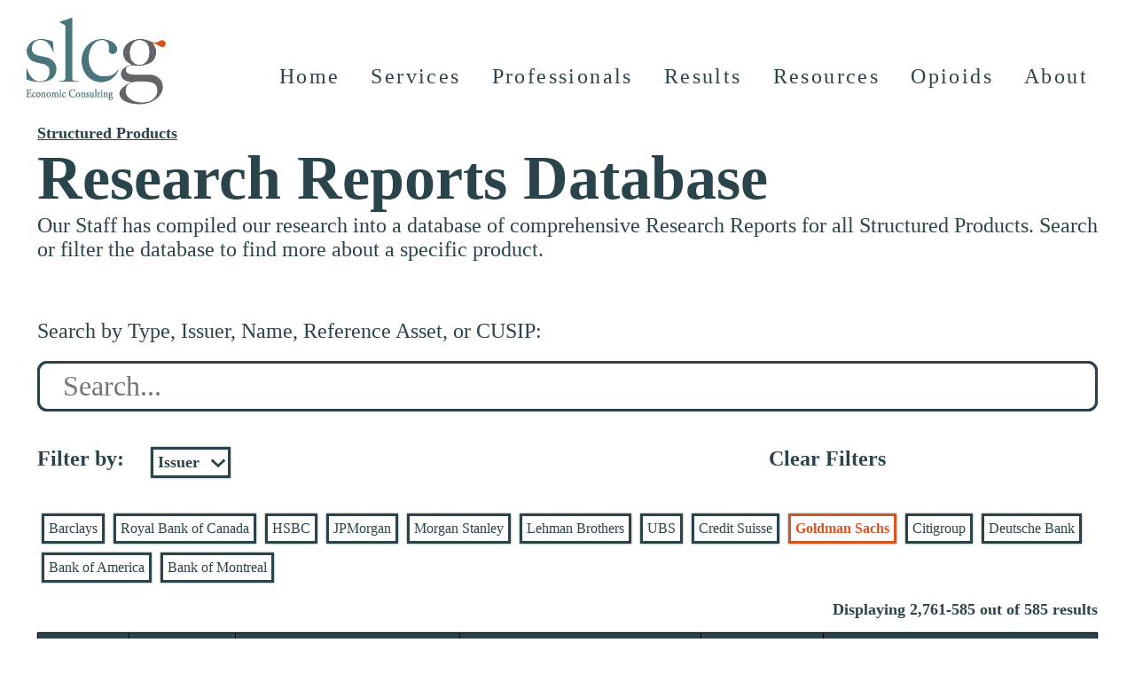

--- FILE ---
content_type: text/html; charset=UTF-8
request_url: https://www.slcg.com/resources/structured-product-reports?page=277&f=Goldman%20Sachs
body_size: 5510
content:
<!DOCTYPE html>
<!--[if lt IE 7]>      <html class="no-js lt-ie9 lt-ie8 lt-ie7"> <![endif]-->
<!--[if IE 7]>         <html class="no-js lt-ie9 lt-ie8"> <![endif]-->
<!--[if IE 8]>         <html class="no-js lt-ie9"> <![endif]-->
<!--[if gt IE 8]>      <html class="no-js"> <![endif]-->
<html lang="en">


<script>
    function replaceText() {
        var searchWord = $("#search-term").text().toLowerCase();
        var searchWords = searchWord.split(" ");
        if (searchWord != "") {
            searchWords.forEach(function(word) {
                var searchRegex = new RegExp('(?<!</?[^>]*|&[^;]*)('+word+')', "ig");
                $(".spdb").each(function() {
                    $(this).html($(this).html().replace(searchRegex, '<span class="spdb-highlight">$1</span>'));
                })
            });
        }
    }

    document.addEventListener('DOMContentLoaded', function() { replaceText(); }, false);
</script>

<head>
    <meta charset="utf-8">
        <title>Structured Product Research Reports — SLCG Economic Consulting</title>
        <link rel="canonical" href="https://www.slcg.com/resources/structured-product-reports" />
    <!-- ****** faviconit.com favicons ****** -->
    <link rel="shortcut icon" href="https://www.slcg.com/images/favicon/favicon.ico">
    <link rel="icon" sizes="16x16 32x32 64x64" href="https://www.slcg.com/images/favicon/favicon.ico">
    <link rel="icon" type="image/png" sizes="196x196" href="https://www.slcg.com/images/favicon/favicon-192.png">
    <link rel="icon" type="image/png" sizes="160x160" href="https://www.slcg.com/images/favicon/favicon-160.png">
    <link rel="icon" type="image/png" sizes="96x96" href="https://www.slcg.com/images/favicon/favicon-96.png">
    <link rel="icon" type="image/png" sizes="64x64" href="https://www.slcg.com/images/favicon/favicon-64.png">
    <link rel="icon" type="image/png" sizes="32x32" href="https://www.slcg.com/images/favicon/favicon-32.png">
    <link rel="icon" type="image/png" sizes="16x16" href="https://www.slcg.com/images/favicon/favicon-16.png">
    <link rel="apple-touch-icon" href="https://www.slcg.com/images/favicon/favicon-57.png">
    <link rel="apple-touch-icon" sizes="114x114" href="https://www.slcg.com/images/favicon/favicon-114.png">
    <link rel="apple-touch-icon" sizes="72x72" href="https://www.slcg.com/images/favicon/favicon-72.png">
    <link rel="apple-touch-icon" sizes="144x144" href="https://www.slcg.com/images/favicon/favicon-144.png">
    <link rel="apple-touch-icon" sizes="60x60" href="https://www.slcg.com/images/favicon/favicon-60.png">
    <link rel="apple-touch-icon" sizes="120x120" href="https://www.slcg.com/images/favicon/favicon-120.png">
    <link rel="apple-touch-icon" sizes="76x76" href="https://www.slcg.com/images/favicon/favicon-76.png">
    <link rel="apple-touch-icon" sizes="152x152" href="https://www.slcg.com/images/favicon/favicon-152.png">
    <link rel="apple-touch-icon" sizes="180x180" href="https://www.slcg.com/images/favicon/favicon-180.png">
    <meta name="msapplication-TileColor" content="#FFFFFF">
    <meta name="msapplication-TileImage" content="/images/favicon/favicon-144.png">
    <meta name="msapplication-config" content="/images/favicon/browserconfig.xml">
	<!-- ****** page information ****** -->
    <meta name="description" content="Access our database of over 10,000 structured product reports. Explore diverse offerings and make informed investment decisions tailored to your financial goals." />
    <meta name="keywords" content="securities litigation, securities consulting, securities expert witness, securities arbitration, commercial litigation, trust management disputes, securities class actions, regulatory investigations, NASD arbitrations, NYSE arbitrations, JAMS arbitrations, AAA arbitrations, securities shareholder losses, brokerage industry sales practices, suitability of investment, SEC securities economists, FINRA disputes, American Arbitration Association disputes, Judicial Arbitration and Mediation Services disputes, securities testifying expert, private company valuations, worth of a business, valuation expert, valuation of a private company, value of a business, Securities litigation consulting, Securities expert witness services, Securities arbitration and mediation, Commercial litigation support, Trust management dispute resolution, Securities class action defense, Regulatory investigations and compliance, NASD/NYSE/JAMS/AAA arbitration services, Securities shareholder loss analysis, Brokerage industry sales practices review, Investment suitability evaluation, SEC securities economists consultation, FINRA dispute resolution services, American Arbitration Association (AAA) dispute resolution, Judicial Arbitration and Mediation, Services (JAMS) support, Securities testifying expert services, Private company valuations and assessments, Business worth evaluation, Valuation expert for private companies, Business value analysis and appraisal"/>
    <meta property="og:title" content="Structured Product Reports Database">
    <meta property="og:site_name" content="SLCG Economic Consulting">
    <meta property="og:type" content="website">
    <meta property="og:description" content="Discover a vast collection of structured product reports in our database, featuring over 10,000 offerings. Find the perfect investment opportunity aligned with your financial goals.">
    <meta property="og:url" content="https://www.slcg.com/resources/structured-product-reports?page=277&f=Goldman Sachs">
    <meta property="og:image" content="https://www.slcg.com/images/banners/IndexBanner.jpg">
    <meta property="og:locale" content="en_US">
    <meta name="twitter:card" content="summary_large_image">
    <meta name="twitter:site" content="@slcg_economics">
    <meta name="viewport" content="width=device-width, initial-scale=1">
    <meta name="author" content="Seamus Murphy">
    <!-- stylesheets -->
    <link rel="stylesheet" type="text/css" href="https://www.slcg.com/css/style.min.css">
    <link rel="stylesheet" type="text/css" href="https://www.slcg.com/css/mobile-style.min.css">
    <link rel="stylesheet" type="text/css" href="https://www.slcg.com/css/swiper-bundle.min.css" />
    <link rel="stylesheet" type="text/css" href="https://www.slcg.com/css/all.min.css" />
    <link rel="stylesheet" type="text/css" href="https://www.slcg.com/css/animate.min.css" />
    <!-- scripts -->
    <script src="https://www.slcg.com/js/swiper-bundle.min.js"></script>
    <script src="https://www.slcg.com/js/jquery.min.js"></script>
    <script src="https://www.slcg.com/js/mobile-nav.min.js"></script>
    <script src="https://www.slcg.com/js/validate-search.min.js"></script>
    <script>
        (function(c,l,a,r,i,t,y) {
            c[a]=c[a]||function(){(c[a].q=c[a].q||[]).push(arguments)};
            t=l.createElement(r);t.async=1;t.src="https://www.clarity.ms/tag/"+i+"?ref=bwt";
            y=l.getElementsByTagName(r)[0];y.parentNode.insertBefore(t,y);
        })(window, document, "clarity", "script", "b22t5th4m4");
    </script>
</head>

<script>
    function prevalidateSPDBForm(search) {
        if (lessThanThree(search)) {
            document.getElementById('spdb-error-message').classList.remove('hidden');
            document.getElementById('spdb-error-message').innerHTML = "Searches must be at least three characters.";
        } else {
            document.getElementById('spdb-error-message').classList.add('hidden');
            document.getElementById('spdb-error-message').innerHTML = "";
        }
    }
</script>

<body>
    <a name="#0"></a>

    <!-- Global site tag (gtag.js) - Google Analytics -->
<script async src="https://www.googletagmanager.com/gtag/js?id=G-8HQGCENLJE"></script>
<script>
    window.dataLayer = window.dataLayer || [];
    function gtag(){dataLayer.push(arguments);}
    gtag('js', new Date());
    gtag('config', 'G-8HQGCENLJE');
</script>

<script>
$(document).ready(function() {
    $(window).scroll(function () {
        if (screen.width < 850){
            if ($(window).scrollTop() > 60) {
                $('#site_header').addClass('sticky-header');
                $('#header_logo').addClass('sticky-logo');
                $('#header_logo_link').addClass('sticky-logo-link');
                $('#header_ul').addClass('sticky-ul');
            }

            if ($(window).scrollTop() < 61) {
                $('#site_header').removeClass('sticky-header');
                $('#header_logo').removeClass('sticky-logo');
                $('#header_logo_link').removeClass('sticky-logo-link');
                $('#header_ul').removeClass('sticky-ul');
            }
        }
        else {
            if ($(window).scrollTop() > 60) {
                $('#site_header').addClass('sticky-header');
                $('#header_logo').addClass('sticky-logo');
                if ($('#header_logo').attr("src") != "https://www.slcg.com/images/logo/SLCGLogoNoWords.png") {
                    $('#header_logo').attr("src","https://www.slcg.com/images/logo/SLCGLogoNoWords.png");
                }
                $('#header_logo_link').addClass('sticky-logo-link');
                $('#header_ul').addClass('sticky-ul');
            }

            if ($(window).scrollTop() < 61) {
                $('#site_header').removeClass('sticky-header');
                $('#header_logo').removeClass('sticky-logo');
                if ($('#header_logo').attr("src") != "https://www.slcg.com/images/logo/SLCGEconomicConsultingLogo.png") {
                    $('#header_logo').attr("src","https://www.slcg.com/images/logo/SLCGEconomicConsultingLogo.png");
                }
                $('#header_logo_link').removeClass('sticky-logo-link');
                $('#header_ul').removeClass('sticky-ul');
            }
        }
    });
    $(window).ready(function () {
        if (screen.width < 850) {
            if ($('#header_logo').attr("src") != "https://www.slcg.com/images/logo/SLCGLogoNoWords.png") {
                $('#header_logo').attr("src","https://www.slcg.com/images/logo/SLCGLogoNoWords.png");
            }
        }
        else {
            if ($('#header_logo').attr("src") != "https://www.slcg.com/images/logo/SLCGEconomicConsultingLogo.png") {
                $('#header_logo').attr("src","https://www.slcg.com/images/logo/SLCGEconomicConsultingLogo.png");
            }
        }
    });
});
</script>

<header id="site_header" class="header sticky">
    <div class="logo">
        <a id="header_logo_link" href="https://www.slcg.com/">
            <img id="header_logo" src="https://www.slcg.com/images/logo/SLCGEconomicConsultingLogo.png" alt="SLCG Economic Consulting's Logo">
        </a>
    </div>
    <div class="header-right" id="site_header_right">
        <ul id="header_ul">
            <li class="icon-holder"><a href="javascript:void(0);" id="hamburger_icon" class="icon" onclick="ShowHamburger()">&#9776;</a></li>
            <li class="nav-btn"><a href="https://www.slcg.com/">Home</a></li>
            <div class="dropdown">
                <li class="nav-btn"><a class="dropbtn" href="https://www.slcg.com/services/">Services</a>
                <button id="srv" class="dropbtn-chevron dropdown-up" onclick="SwapChevron(this.id)">&#9660;</button>
                </li>
                <div id="srv_dropdown" class="dropdown-content">
                    <a href="https://www.slcg.com/services/Securities_Arbitrations">Securities Arbitrations</a>
                    <a href="https://www.slcg.com/services/data-analytics">Data Analytics</a>
                    <a href="https://www.slcg.com/services/litigation">Litigation</a>
                    <a href="https://www.slcg.com/services/valuation">Valuation</a>
                    <a href="https://www.slcg.com/services/Medical_Malpractice">Medical Malpractice</a>
                </div>
            </div>
            <li class="nav-btn"><a href="https://www.slcg.com/professionals">Professionals</a></li>
            <li class="nav-btn"><a href="https://www.slcg.com/results">Results</a></li>
            <div class="dropdown">
                <li class="nav-btn"><a class="dropbtn" href="https://www.slcg.com/resources/">Resources</a>
                <button id="res" class="dropbtn-chevron dropdown-up" onclick="SwapChevron(this.id)">&#9660;</button>
                </li>
                <div id="res_dropdown" class="dropdown-content">
                    <a href="https://www.slcg.com/resources/brokerdisclosure">Broker Disclosure Download</a>
                    <a href="https://www.slcg.com/resources/research-papers">Research Papers</a>
                    <a href="https://www.slcg.com/resources/tools/">Free Tools</a>
                    <a href="https://www.slcg.com/resources/blog">Blog</a>
                    <a href="https://www.slcg.com/resources/practice-notes">Practice Notes</a>
                    <a href="https://www.slcg.com/resources/structured-products">Structured Products</a>
                </div>
            </div>
            <div class="dropdown">
                <li class="nav-btn"><a class="dropbtn" href="https://www.slcg.com/opioid-data/">Opioids</a>
                <button id="opi" class="dropbtn-chevron dropdown-up" onclick="SwapChevron(this.id)">&#9660;</button>
                </li>
                <div id="opi_dropdown" class="dropdown-content">
                    <a href="https://www.slcg.com/opioid-data/">50 States and DC</a>
                    <a href="https://www.slcg.com/opioid-data/pr">Puerto Rico</a>
                    <!--<a href="https://www.slcg.com/resources/blog">Blog</a>-->
                    <!--<a href="https://www.slcg.com/resources/practice-notes">Practice Notes</a>-->
                    <!--<a href="https://www.slcg.com/resources/structured-products">Structured Products</a>-->
                </div>
            </div>
            <div class="dropdown">
                <li class="nav-btn"><a class="dropbtn" href="https://www.slcg.com/about/">About</a>
                <button id="abt" class="dropbtn-chevron dropdown-up" onclick="SwapChevron(this.id)">&#9660;</button>
                </li>
                <div id="abt_dropdown" class="dropdown-content">
                    <a href="https://www.slcg.com/contact">Contact</a>
                    <a href="https://www.slcg.com/about/press-coverage">Press<br>Coverage</a>
                    <a href="https://www.slcg.com/about/careers/">Careers</a>
                </div>
            </div>
        </ul>
    </div>
</header>

<div class="header-spacer"></div>

<div class="onlyprint">
    <img id="header_logo_print" src="https://www.slcg.com/images/logo/SLCGEconomicConsultingLogo.png" alt="SLCG Economic Consulting's Logo">
</div>
    <div class="structured-products-body">

        <div class="page-header-d">
            <p class="header-text"><a href="https://www.slcg.com/resources/structured-products">Structured Products</a></p>
            <h1 class="page-title">Research Reports Database</h1>
            <p class="page-description-d">Our Staff has compiled our research into a database of comprehensive Research Reports for all Structured Products. Search or filter the database to find more about a specific product.</br></p>
        </div>

        <div class="structured-products-info">
            <p class="spdb-search-label">Search by Type, Issuer, Name, Reference Asset, or CUSIP:</p>
            <div class="spdb-search-container">
                <form onsubmit="return validateSPDBForm(this)" id="spdb-search-bar" method="GET" action="/resources/structured-product-reports" role="search">
                                        <label id="spdb-search-label" for="spdb-search">Search</label>
                    <input id="spdb-search" type="search" name="s" onblur="prevalidateSPDBForm(this)" placeholder="Search..."" aria-invalid="false"/>
                    <button id="spdb-search-submit" type="submit">Search</button>
                                        <input type="hidden" name="f" value="Goldman Sachs">
                                    </form>
                <script type="text/javascript">
                $(document).ready(function() {
                    $("#spdb-search-bar").submit(function(e) {
                        if($("#spdb-search").val() == "") {
                            $("#spdb-search").remove();
                            if ((false == true)) { 
                                e.preventDefault();
                                window.location.href = "https://www.slcg.com/resources/structured-product-reports";
                            }
                        }
                    });
                });
            </script>
            </div>
            <p class="spdb-error hidden" id="spdb-error-message" aria-live="assertive" aria-relevant="additions removals"></p>

                        <div class="spdb-filters">
                <div class="spdb-filter-holder">
                    <div class="spdb-filter-label">
                        <h2>Filter by:</h2>
                    </div>
                    <div>
                        <select id="spdb-filter" class="filters-select">
                            <option value="-1" ></option>
                            <option value="0" >Type</option>
                            <option value="1" selected>Issuer</option>
                        </select>
                    </div>
                </div>
                <div class="spdb-filter-holder spdb-clear-filter">
                    <div class="spdb-filter-label">
                        <h2><a class="blue-link" href="https://www.slcg.com/resources/structured-product-reports">Clear Filters</a></h2>                    </div>
                </div>
            </div>

            <div class="spdb-filter-links">
                <div id="spdb-filter-type" class="hidden">
                    <a class="filter-button blue-link" href="structured-product-reports?page=277&f=Reverse+Convertible+Notes">Reverse Convertible Notes</a><a class="filter-button blue-link" href="structured-product-reports?page=277&f=Tracking+Securities">Tracking Securities</a><a class="filter-button blue-link" href="structured-product-reports?page=277&f=Principal+Protected+Notes">Principal Protected Notes</a>                </div>

                <div id="spdb-filter-issuer" >
                    <a class="filter-button blue-link" href="structured-product-reports?page=277&f=Barclays">Barclays</a><a class="filter-button blue-link" href="structured-product-reports?page=277&f=Royal+Bank+of+Canada">Royal Bank of Canada</a><a class="filter-button blue-link" href="structured-product-reports?page=277&f=HSBC">HSBC</a><a class="filter-button blue-link" href="structured-product-reports?page=277&f=JPMorgan">JPMorgan</a><a class="filter-button blue-link" href="structured-product-reports?page=277&f=Morgan+Stanley">Morgan Stanley</a><a class="filter-button blue-link" href="structured-product-reports?page=277&f=Lehman+Brothers">Lehman Brothers</a><a class="filter-button blue-link" href="structured-product-reports?page=277&f=UBS">UBS</a><a class="filter-button blue-link" href="structured-product-reports?page=277&f=Credit+Suisse">Credit Suisse</a><a class="filter-button blue-link filter-button-selected" href="structured-product-reports?page=277">Goldman Sachs</a><a class="filter-button blue-link" href="structured-product-reports?page=277&f=Citigroup">Citigroup</a><a class="filter-button blue-link" href="structured-product-reports?page=277&f=Deutsche+Bank">Deutsche Bank</a><a class="filter-button blue-link" href="structured-product-reports?page=277&f=Bank+of+America">Bank of America</a><a class="filter-button blue-link" href="structured-product-reports?page=277&f=Bank+of+Montreal">Bank of Montreal</a>                </div>
            </div>

            <script>
                $(document).ready(function() {
                    $("#spdb-filter").on("change", function() {
                        if (this.value === "0") {
                            $("#spdb-filter-type").removeClass("hidden");
                            $("#spdb-filter-issuer").addClass("hidden");
                        } else if (this.value === "1") {
                            $("#spdb-filter-type").addClass("hidden");
                            $("#spdb-filter-issuer").removeClass("hidden");
                        } else {
                            $("#spdb-filter-type").addClass("hidden");
                            $("#spdb-filter-issuer").addClass("hidden");
                        }
                    })
                });
            </script>
            
            <span class="spdb-display-text">Displaying 2,761-585 out of 585 results</span>
                        <table class="spdb">
                <thead>
                    <tr>
                        <th class="spdb-head">Type</th>
                        <th class="spdb-head">Issuer</th>
                        <th class="spdb-head">Product Name</th>
                        <th class="spdb-head">Reference Asset</th>
                        <th class="spdb-head">CUSIP</th>
                        <th class="spdb-head">Download Report</th>
                    </tr>
                </thead>
                <tbody>
                                    </tbody>
            </table>

            <div class="pagination-holder spdb-pagination">
                <div class="spdb-filter-label pagination-box-1 results-fix">
                    <h2>585 Results</h2>
                </div>
                                    <div class="pagination-box-2">
                    <ul class="pagination">
                                        <li class="prev"><a href="https://www.slcg.com/resources/structured-product-reports?page=276&f=Goldman Sachs">&lt;</a></li>
                    
                                        <li><a href="https://www.slcg.com/resources/structured-product-reports?f=Goldman Sachs">1</a></li>
                                        <li class="dots">...</li>
                                        
                    <li class="page"><a href="https://www.slcg.com/resources/structured-product-reports?page=275&f=Goldman Sachs">275</a></li>                    <li class="page"><a href="https://www.slcg.com/resources/structured-product-reports?page=276&f=Goldman Sachs">276</a></li>
                    <li class="currentpage"><a href="https://www.slcg.com/resources/structured-product-reports?page=277&f=Goldman Sachs">277</a></li>

                                        
                    
                                        </ul>
                    </div>
                
                <div class="spdb-filter-holder spdb-right-filter pagination-box-1">
                    <div class="spdb-filter-label">
                        <h2>Display:</h2>
                    </div>
                    <div>
                        <select id="spdb-display" class="display-select" onchange="document.location.href=this.value">
                                                            <option value="?page=277&f=Goldman Sachs" selected>10</option>
                                                                                        <option value="?page=56&disp=50&f=Goldman Sachs" >50</option>
                                                                                        <option value="?page=28&disp=100&f=Goldman Sachs" >100</option>
                                                    </select>
                    </div>
                </div>
            </div>
                    </div>
    </div>

    <footer class="footer">
    <div class="footer-addr">
        <p class="footer-logo"><a class="footer-link" href="https://www.slcg.com/">SLCG Economic Consulting, LLC</a>
        </p>

        <h2 class="footer-phone"><a class="white-link" href="tel:7032469380">703.246.9380</a>
        <br>
        <a class="white-link" href="tel:8777857524">877.785.SLCG</a>
        </h2>
        
        <address class="footer-address">
            <a class="footer-link"
                href="https://www.google.com/maps/place/Securities+Litigation/@38.9275846,-77.2393759,17z/data=!3m1!4b1!4m5!3m4!1s0x89b64f5078442747:0xc3e68ee9296cd5ff!8m2!3d38.9275804!4d-77.2371819"
                target="_blank">
                8401 Greensboro Drive, Suite 1050<br>
                McLean, VA 22102<br>
            </a>
            <a class="footer-btn" href="mailto:info@slcg.com">Email Us</a>

        </address>
    </div>

    <ul class="footer-nav">
        <li class="nav-item">
            <h2 class="nav-title"><a class="footer-link" href="https://www.slcg.com/services/">Our Services</a></h2>

            <ul class="nav-ul">
                <li>
                    <a class="footer-link" href="https://www.slcg.com/services/Securities_Arbitrations">Securities Arbitrations</a>
                </li>

                <li>
                    <a class="footer-link" href="https://www.slcg.com/services/data-analytics">Data Analytics</a>
                </li>

                <li>
                    <a class="footer-link" href="https://www.slcg.com/services/litigation">Litigation</a>
                </li>

                <li>
                    <a class="footer-link" href="https://www.slcg.com/services/valuation">Valuation</a>
                </li>

                <li>
                    <a class="footer-link" href="https://www.slcg.com/services/Medical_Malpractice">Medical Malpractice</a>
                </li>
            </ul>
        </li>

        <li class="nav-item">
            <h2 class="nav-title"><a class="footer-link" href="https://www.slcg.com/about/">Our Work</a></h2>

            <ul class="nav-ul">
                <li>
                    <a class="footer-link" href="https://www.slcg.com/results">Results</a>
                </li>

                <li>
                    <a class="footer-link" href="https://www.slcg.com/about/press-coverage">Press Coverage</a>
                </li>

                <li>
                    <a class="footer-link" href="https://www.slcg.com/resources/research-papers">Research Papers</a>
                </li>
            </ul>
        </li>

        <li class="nav-item">
            <h2 class="nav-title"><a class="footer-link" href="https://www.slcg.com/professionals">Our People</a></h2>

            <ul class="nav-ul">
                <li>
                    <a class="footer-link" href="https://www.slcg.com/about/careers/">Careers</a>
                </li>

                <li>
                    <a class="footer-link" href="https://www.slcg.com/contact">Contact</a>
                </li>

                <li>
                    <a class="footer-link" href="https://www.slcg.com/sitemap">Sitemap</a>
                </li>
            </ul>
        </li>
    </ul>

    <div class="legal">
        <p>&copy; 2026 SLCG Economic Consulting, LLC. All rights reserved.</p>
        <div class="social-container">
            <ul class="social-buttons">

                <li class="social-button social-button-li">
                    <a class="social-button-link"
                        href="https://www.linkedin.com/company/slcg-economic-consulting/"
                        target="_blank">
                        <i class="fab fa-linkedin-in"></i>
                    </a>
                </li>
<!--
                <li class="social-button">
                    <a class="social-button-link" href="https://www.youtube.com/channel/UC8YpMtCKapGePDc6PywwhBQ"
                        target="_blank">
                        <i class="fab fa-youtube"></i>
                    </a>
                </li>
-->
                <li class="social-button">
                    <a class="social-button-link"
                        href="https://www.facebook.com/slcgeconomicconsulting/"
                        target="_blank">
                        <i class="fab fa-facebook-f"></i>
                    </a>
                </li>

<!--
                <li class="social-button">
                    <a class="social-button-link" href="https://www.twitter.com/slcg_economics" target="_blank">
                        <i class="fab fa-twitter"></i>
                    </a>
                </li>

                <li class="social-button">
                    <a class="social-button-link" href="https://www.instagram.com/slcg_economics/" target="_blank">
                        <i class="fab fa-instagram"></i>
                    </a>
                </li>
-->
            </ul>
        </div>
        <script>
            function prevalidateSearchForm(search) {
                if (lessThanThree(search)) {
                    document.getElementById('search-error-message').classList.remove('hidden');
                    document.getElementById('search-error-message').innerHTML = "Searches must be at least three characters.";
                } else {
                    document.getElementById('search-error-message').classList.add('hidden');
                    document.getElementById('search-error-message').innerHTML = "";
                }
            }
        </script>
        <div class="search-container">
            <form onsubmit="return validateSearchForm(this)" id="search-bar" method="GET" action="/search-results" role="search">
                <label id="search-label" for="search">Search for stuff</label>
                <input id="search" type="search" name="s" onblur="prevalidateSearchForm(this)" placeholder="Search..." aria-invalid="false"/>
                <button id="search-submit" type="submit">Search</button>
            </form>
            <p class="search-results-error hidden" id="search-error-message" aria-live="assertive" aria-relevant="additions removals"></p>
        </div>
    </div>
</footer>
</body>

</html>

--- FILE ---
content_type: text/css
request_url: https://www.slcg.com/css/mobile-style.min.css
body_size: 6225
content:
@media screen and (min-width:1440px){.thumbnail-holder-index{width:80%}}@media screen and (max-width:1224px){:root{--color-dark:#636467;--color-light:#FFF;--color-orange:#D55424;--color-brand-green:#4b757e;--color-blue:#2A444B;--color-purple:#9C89B8;--font-fam:TimesNewRoman,Times New Roman,Times,Baskerville,Georgia,serif;--swiper-navigation-size:22px!important}.page-title{font-size:60px}.page-header-b{margin-left:100px}.page-header-c{margin-left:auto}.page-description{width:80%}.site-button-text,.invert-button-text{font-size:24px;min-width:200px;max-width:350px}.display-text{width:80%}.no-results-text{width:80%}.nav-btn a{font-size:20px}.header-right li{padding:0 10px}.header-right ul{margin-top:6%}.alert-text,.research-title,.results-title,.press-title,.index-spacing{width:80%;margin-left:auto;margin-right:auto}.alert-text{font-size:36px}.index-text{font-size:24px;padding-bottom:30px}.index-grey-section{padding:60px 0}.grey-section-width{width:100%}.thumbnail-holder-r{width:85%;margin-left:auto;margin-right:auto}.thumbnail-holder-index{width:90%}.thumbnail-card{width:45%;margin-top:30px}.thumbnail-img{max-height:250px}.thumbnail-description{width:85%}.article-card{width:80%;margin-left:auto;margin-right:auto}.craig-image-holder{width:75%}.about-team-swiper-width{width:80%;height:60%;margin-left:auto;margin-right:auto}.banner-image{width:100%;border-top:3px solid var(--color-blue);border-bottom:3px solid var(--color-blue);border-left:0 solid var(--color-blue);border-right:0 solid var(--color-blue)}.about-pages-header{width:80%;margin-left:auto;margin-right:auto}.results-filters{width:80%;margin-left:auto;margin-right:auto}.results-filter-links{width:80%;margin-left:auto;margin-right:auto}.press-coverage-filters{width:80%;margin-left:auto;margin-right:auto}.press-coverage-filter-links{width:80%;margin-left:auto;margin-right:auto}.expert-gallery-spacing{margin-bottom:25px}.team-gallery-text{width:90%;margin-left:auto;margin-right:auto}.team-gallery{width:90%;margin-left:auto;margin-right:auto}.gallery-img{max-height:225px}.gallery-name{width:225px;font-size:24px}.gallery-description{width:225px;font-size:16px}.tile-container{width:90%;margin-left:auto;margin-right:auto}.tile-text{font-size:16px;top:calc(50% - 8px)}.team-member-body{width:80%;margin-left:auto;margin-right:auto}.team-member-description{font-size:18px}.team-member-contact{flex-direction:column}.careers-team-swiper-width{height:500px}.careers-team-text-holder{margin-top:0}.policy{max-width:60%}.benefits-wrapper{width:80%;margin-left:auto;margin-right:auto}.benefits-title{width:60%}.careers-header{width:80%;margin-left:auto;margin-right:auto}.careers-holder{width:80%}.thumbnail-img-big{max-height:300px}.indiv-service-header{width:80%;margin-left:auto;margin-right:auto}.indiv-service-buttons-holder{width:80%}.indiv-service-buttons{font-size:18px;min-width:0;max-width:none}.service-gallery{width:80%;margin-left:auto;margin-right:auto}.service-gallery-img{max-height:150px}.service-gallery-name{width:150px;font-size:20px}.service-gallery-description{width:150px;font-size:14px}.service-gallery-text{margin-top:25px}.service-gallery-card{margin-bottom:10px}.indiv-service-expertise-holder{width:80%;margin-left:auto;margin-right:auto}#tools-body{width:80%}.tools-holder{width:100%}.indiv-tool-body{width:80%}.opt-tool-container{width:95%}#term_slider,#impvol_slider,#divyld_slider,#rfrate_slider,#strikepx_slider,#initpx_slider{width:450px}.mcs-container{width:100%}.mcs-table{width:700px}.mcs-table2-label{font-size:16px}.field-holder{margin:20px}.field{width:90%}.mcs-table2 input[type="text"]{width:90%}.price-table-container{width:700px;padding-right:-10px;margin:10px auto}.column-pricing{width:148px}.blank-header{width:100%;height:40px;padding-bottom:10px}.column-pricing h1{width:0;height:0;font-size:22px;line-height:45px}.column-pricing h2{width:100%;height:40px;font-size:18px}.column-pricing h3{width:100%;font-size:12px}.column-pricing a{width:100%;font-size:13px}.column-pricing ul li{width:100%;font-size:18px}.column-pricing h1{font-size:16px}.column-pricing.regular,.column-pricing.regular h1,.column-pricing.regular ul li,.column-pricing.regular a,.column-pricing.regular h2,.column-pricing.regular h3{width:186px}.column-pricing.info-list,.column-pricing.info-list ul li{width:100px}.ipc-container h5{font-size:22px}.ipc-button-text{font-size:20px}.ipc-center-select{width:75%}.total-asset{width:50%}.ipc-results{flex-direction:column}.ipc-result{width:75%;margin-left:auto;margin-right:auto}.research-papers-filters{width:80%;margin-left:auto;margin-right:auto}.research-papers-filter-links{width:80%;margin-left:auto;margin-right:auto}#practice-notes-body{width:80%}.practice-notes-holder{width:100%}.blog-filters{width:80%;margin-left:auto;margin-right:auto}.blog-filter-links{width:80%;margin-left:auto;margin-right:auto}.blog-post-table{width:100%}.structured-products-body{width:80%}.structured-products-example-title{font-size:35px}.sp-swiper{width:80%;height:550px}.structured-products-database-button{min-width:0;max-width:none}.structured-products-filters{justify-content:space-evenly}#learn-about{font-size:50px}.structured-product-button{font-size:22px;width:320px;min-width:0;max-width:none;padding:14px 14px}.structured-products-news-title{font-size:50px}.spdb-pagination{width:100%!important}.spdb-no-results-text{width:100%}.arcos-button-text{font-size:18px!important;width:400px!important}.contact-header-wrapper{width:80%;margin-left:auto;margin-right:auto}.contact-header{width:40%}#contact-sec{margin-left:10%;margin-top:-175px}#contact-info{width:45%;margin-top:130px;margin-left:auto;margin-right:auto;height:330px}.info-span{margin-left:auto;margin-right:auto}#physical-location{width:85%;margin-left:auto;margin-right:auto}.location-title{margin-bottom:0}.location-description{margin-bottom:0}#office-container{width:80%;margin-top:0;margin-left:auto;margin-right:auto}.amenities{width:85%;margin-left:auto;margin-right:auto;height:330px;font-size:24px}.amenity{width:20%}.search-page-body{width:80%}.pagination-holder{width:80%;margin-left:auto;margin-right:auto}.search-results-header{width:80%;margin-left:auto;margin-right:auto}.search-results-page-container{width:80%;margin-left:auto;margin-right:auto}.search-results-filters{width:80%;margin-left:auto;margin-right:auto}.search-results-filter-links{width:80%;margin-left:auto;margin-right:auto}.map-holder{justify-content:space-evenly;margin-left:100px;margin-right:100px}.error-body{width:80%}}@media screen and (max-width:1024px){.page-header-b{width:75%;margin-top:15px;margin-left:25px}.page-header-c{width:40%}.page-title{font-size:50px}.page-title-b{font-size:60px;margin-bottom:32px}.page-description{width:100%}.page-description-b{font-size:32px}.thumbnail-card-big{margin-right:auto;width:50%}.thumbnail-img-big{max-height:275px}.nav-btn a{font-size:16px}.header-right li{padding:0 7.5px}.header-right ul{margin-top:7.5%}.footer{flex-flow:column}.footer-nav,.footer-addr{margin-left:100px}.footer-nav>*{margin-right:0}.nav-item{margin-bottom:30px;width:50%}.legal{flex-flow:column}.index-service-width{width:45%}.index-thumbnail{max-height:400px}.about-body-top{padding-bottom:-30px}.about-title{margin-top:0;margin-bottom:20px}.about-team-swiper-width{width:100%;height:60%}.about-link{width:90%;margin-bottom:-10%;margin-left:auto;margin-right:auto}.professionals-title{margin-top:60px}.tile-container{justify-content:space-evenly}.tile-div{width:30%;margin-bottom:20px}.tile-text{font-size:18px;top:calc(50% - 9px)}.team-video{width:80%;margin-left:auto;margin-right:auto}.careers-team-swiper-width{height:400px}.benefit{width:30%;padding-left:0;padding-right:0}.policy{max-width:70%}.careers-left{width:64%}.careers-title{font-size:28px}.careers-button-text{font-size:20px}.indiv-service-buttons{font-size:14px}.service-gallery-text{margin-top:15px}.service-gallery-card{padding:20px 24px}.service-gallery-description{font-size:12px}.tools-left{width:64%}.tools-title{font-size:28px}.tools-button-text{font-size:20px}#term_slider,#impvol_slider,#divyld_slider,#rfrate_slider,#strikepx_slider,#initpx_slider{width:350px}.mcs-table{width:555px}.price-table-container{width:555px}.column-pricing{width:112px}.column-pricing h2{font-size:15px}.field-holder{width:30%;margin:20px 0}.mcs-buttons{flex-direction:column}.mcs-button{width:90%}.mcs-button-text{font-size:24px}.ipc-container h5{font-size:18px}.ipc-center-select select,.ipc-center-select option{font-size:22px}.structured-products-example-title{font-size:30px}#learn-about{font-size:40px}.structured-product-title{font-size:40px}.structured-products-news-title{font-size:40px}.structured-products-description{font-size:18px}.arcos-button-text{font-size:18px!important;width:325px!important}.contact-header-wrapper{width:95%}#contact-sec{margin-left:5%}#contact-info{width:42%;margin-right:5%}.amenity-icon{height:100px}.pagination-holder{flex-flow:inherit}.pagination-box-1{width:45%;padding-top:25px}.pagination-box-2{order:-1;flex:1 0 100%}.results-fix{order:1}.spdb-right-filter,.search-results-right-filter{order:2}.search-title{font-size:50px}.search-results-amount{font-size:26px}}@media screen and (max-width:850px){:root{--btn-width-big:7.5rem}.page-header{margin-bottom:30px}.page-header-c{width:95%;margin-right:auto}.page-title,.page-title-b{font-size:40px;margin-bottom:15px}.page-description{font-size:20px}.page-description-b{font-size:30px;margin-bottom:30px}.page-description-d{font-size:20px}.button-center{margin-top:25px}.site-button-text,.invert-button-text{font-size:20px;max-width:300px}.swiper-pagination-bullet{border:#fff solid 1px}.thumbnail-card-big{width:95%;margin-right:auto}.thumbnail-img-big{width:85%;max-height:none;max-width:none}.thumbnail-card{width:95%;margin-bottom:30px}.thumbnail-img{width:85%;max-height:none;max-width:none;margin-bottom:15px}.filter-button{font-size:14px}.display-text{width:90%}.no-results-text{width:90%;font-size:16px}.header{min-height:50px;padding:0;width:100%;border-bottom:3px solid var(--color-blue)}.logo{max-width:50px;margin-left:15px;margin-top:5px}.logo a{height:50px;padding-left:0}.logo a img{max-width:100%;max-height:50px;transition:0.5s linear all;-webkit-transition:0.5s linear all;-moz-transition:0.5s linear all;-ms-transition:0.5s linear all;-o-transition:0.5s linear all}.sticky-logo{max-width:100%!important;max-height:50px!important}.header-right{margin-right:0}.header-right ul{margin:8px}.header-right li,.dropdown .dropbtn{display:none;opacity:0;transition:opacity 750ms;-webkit-transition:opacity 750ms;-moz-transition:opacity 750ms;-ms-transition:opacity 750ms;-o-transition:opacity 750ms}.nav-btn{opacity:0;transition:opacity 750ms;-webkit-transition:opacity 750ms;-moz-transition:opacity 750ms;-ms-transition:opacity 750ms;-o-transition:opacity 750ms}.header-right li.icon-holder{float:right;display:block;opacity:1}.header-right.responsive{position:relative;width:-webkit-fill-available;padding-bottom:15px}.header-right.responsive li.icon-holder{position:absolute;right:8px;top:-42px}.header-right.responsive li{float:none;display:block;text-align:left}.header-right a{width:100%;text-align:left;padding-top:10px;padding-bottom:10px}a.icon{padding:0;margin-top:3px}.header-right.responsive .dropdown{float:none;width:100%}.header-right.responsive .dropdown-content{position:relative}.header-right.responsive .dropdown .dropbtn{display:block;width:85%;text-align:left;padding-top:10px;padding-bottom:10px}.header-right.responsive .dropdown .dropbtn-chevron{display:block;width:15%;padding-top:10px;padding-bottom:10px;color:var(--color-blue);background-color:var(--color-light);border:0}.dropdown:hover .dropdown-content{display:none;opacity:0}.show-dropdown-content{display:block!important}.dropdown-content a{padding:10px 10px 10px 60px}.header-spacer{margin-top:0}.footer-nav,.footer-addr{margin-left:70px}.sticky-header{min-height:0!important;padding:0!important}.sticky-ul{margin-top:8px!important}#search-page,#search-page-submit,#spdb-search,#spdb-search-submit{font-size:1.5rem}.content{padding-top:58px}.index-body{margin-top:30px;padding-bottom:75px}.invert-button-text{margin-top:0}.alert-text,.research-title,.results-title,.press-title,.index-spacing{width:95%;margin-left:auto;margin-right:auto}.alert-text{font-size:24px;margin-bottom:30px}.index-services-title{margin-bottom:-15px}.grey-section-width{width:100%}.index-text{font-size:20px;padding-bottom:0}.index-thumbnail-desc-spacing{margin-bottom:30px}.equal-button{width:80%}.grey-section{padding:60px}.thumbnail-holder-r{width:95%}.index-thumbnail-button{margin-top:-10px}.article-card{width:90%;padding:15px}.about-body{padding-top:60px}.about-body-top{padding-bottom:0}.about-body-bottom{padding-bottom:75px!important}.about-title{font-size:32px;margin-bottom:10px}.about-link{margin-bottom:-5%}.team-button{margin-top:10px}.craig-image-holder{width:85%}.about-exp-title{font-size:30px}.about-exp{font-size:20px}.about-grey-section{padding:60px 5%}.blue-section{padding:60px 20px}.vert{margin-top:60px}.bot-fix{font-size:40px}.about-pages-header{width:95%}#results-body{padding-top:75px;padding-bottom:75px}.results-filters{width:95%}.results-filter-links{width:95%}#press-coverage-body{padding-top:75px;padding-bottom:75px}.press-coverage-filters{width:95%}.press-coverage-filter-links{width:95%}.article-title{font-size:24px}.article-authors{font-size:18px}.article-description{font-size:16px}.team-body{padding-top:75px;padding-bottom:75px}.team-gallery-text{width:95%}.team-gallery{width:95%}.gallery-img{max-height:150px}.gallery-name{width:150px;font-size:18px}.gallery-description{width:150px;font-size:11px}.tile-div{width:40%}.team-member-body{flex-direction:column;width:95%}.team-member-info{width:100%}.team-member-description{font-size:16px}.team-member-img-container{width:100%}.team-member-img{float:none;margin:0 auto}.team-member-contact{flex-direction:column;width:100%}.team-member-files{width:80%}.team-video-container{margin-top:0;border:0 solid var(--color-blue);outline:0 solid var(--color-light);border-top:3px solid var(--color-blue);border-bottom:3px solid var(--color-blue)}.team-video{width:100%;margin-top:120px;margin-bottom:0}.phone-div{justify-content:center}.email-div{justify-content:center}.careers-body{padding-top:75px;padding-bottom:75px}.careers-header{width:95%}.careers-title-text{font-size:30px;margin-bottom:10px}.careers-spacing{padding-top:45px}.careers-team-swiper-width{height:350px;margin-top:75px;margin-bottom:75px}.careers-team-text-holder{width:90%;margin-left:auto;margin-right:auto}.careers-image-skinny{width:60%;margin-left:auto;margin-right:auto;margin-top:30px}.careers-text{font-size:18px}.careers-testimonial-info{width:50%}.careers-testimonial-title::before{left:-13px}.careers-testimonial{margin-top:0}.careers-testimonial-title{font-size:26px}.careers-testimonial-image{margin-top:10px}.careers-image-wide{margin-bottom:0}.careers-image{margin-top:75px;margin-bottom:75px}.benefits-wrapper{width:95%;margin-top:75px}.benefits-title{width:80%}.benefits-holder{width:90%;flex-direction:column;margin-right:auto}.benefits-row{margin-bottom:0}.benefit{width:100%;padding-bottom:30px}.benefit-title{margin-bottom:12px}.policies{max-width:100%}.policy{max-width:80%}.policy-text{font-size:18px}.careers-holder{width:90%;margin-bottom:0}.careers-card{padding:25px}.careers-title{font-size:24px}.careers-location{font-size:14px}.careers-button-text{font-size:18px;padding:11px 11px}.file-options-holder{flex-flow:column}#services-body{padding-top:75px}.indiv-service-body{padding-top:75px;padding-bottom:75px}.indiv-service-header{width:95%}.indiv-service-page-description{font-size:20px}.indiv-service-buttons-holder{width:95%;justify-content:space-evenly}.indiv-service-buttons{font-size:10px;max-width:none;padding:14px 10px}.indiv-service-expertise-holder{width:95%}.indiv-service-expertise-title{font-size:50px}.service-gallery{width:100%}.service-gallery-card{padding:18px 20px}.service-gallery-img{max-height:100px}.service-gallery-name{width:100px;font-size:14px}.service-gallery-description{width:100px;font-size:9px}.areas-of-expertise{flex-direction:column}.area-of-expertise{max-width:100%}.area-of-expertise-title{font-size:32px}.area-of-expertise-text{font-size:20px}#resources-body{padding-top:75px;margin-bottom:45px}#tools-body{width:95%;padding-top:75px;padding-bottom:75px}.tools-holder{width:95%}.tools-card{padding:25px}.tools-title{font-size:24px}.tools-location{font-size:14px}.tools-button-text{font-size:18px;padding:11px 11px}.tool-disclaimer{width:80%}.tool-disclaimer h6{font-size:16px}.indiv-tool-body{width:95%;padding-top:75px;padding-bottom:75px}.quote{width:90%}.tool-graph{max-width:60%}#term_slider,#impvol_slider,#divyld_slider,#rfrate_slider,#strikepx_slider,#initpx_slider{width:190px}.mjx-chtml{font-size:100%!important}#opt-val-out{flex-direction:column}#opt-val-call,#opt-val-put{width:100%}#opt-val-put{margin-top:20px}.mcs-container{width:95%}.mcs-table{width:300px}.price-table-container{width:280px;background-image:none;height:auto}#feature-list{display:none}.desc{display:none}.column-pricing ul li{padding-top:10px;padding-bottom:35px}.column-pricing ul li:before{content:attr(data-feature) ':';font-family:TimesNewRoman,Times New Roman,Times,Baskerville,Georgia,serif;display:block;margin-bottom:0;margin-top:-10px;font-size:12px;font-weight:300;padding-bottom:-30px;color:#777}.column-pricing.regular ul li{padding:15px 0}.column-pricing.regular ul li:before{content:attr(data-feature) ':';display:none;margin-bottom:0;font-size:12px;font-weight:700;color:#777}.column-pricing{width:140px;margin-right:auto;margin-left:auto}.blank-header{width:140px;height:38px}.column-pricing h1{width:0;height:20px;font-size:22px;line-height:45px;background:#FFF}.column-pricing h2{width:140px;height:40px;font-size:14px}.column-pricing h3{width:140px;font-size:12px}.column-pricing a{width:140px;font-size:13px}.column-pricing ul li{width:140px;font-size:11px}.column-pricing.featured{padding:0;margin-top:0;background:#81b600;-webkit-box-shadow:none;-moz-box-shadow:none;box-shadow:none;z-index:10;position:relative;border-right:0}.column-pricing.featured h2{color:#6f9c00}.column-pricing.featured a{background:#81b600;padding:0}.column-pricing.featured h1{background:#81b600;padding:0}.column-pricing h1{font-size:14px}.column-pricing.featured{border-right:1px solid #fff!important}.column-pricing.regular,.column-pricing.regular h1,.column-pricing.regular ul li,.column-pricing.regular a,.column-pricing.regular h2,.column-pricing.regular h3{width:147px}.mcs-table2{flex-direction:column;height:auto}.field-holder{width:80%;margin:20px auto}.mcs-table2 input[type="text"]{width:280px}.mcs-table3{height:auto}.mcs-submit-button{margin-top:35px}#prob-dist-controls{font-size:18px}#prob-dist-controls tr{display:block}.slider-width{float:left;line-height:22px}#meanvalue,#stdvalue{text-align:left}#stdvalue_slider,#meanvalue_slider{width:350px}.spcalc-header{flex-direction:column}.spcalc-title,.spcalc-image-holder{width:100%}.spcalc-image-holder img{padding-left:0;max-width:80%}.calc-table{margin-left:0}.sp-fields{flex-direction:column}.sp-field{width:80%;margin-left:auto;margin-right:auto}.spcalc-buttons{flex-direction:column}.spcalc-button,.spcalc-submit{width:67%;max-width:none}.final-value{width:75%}.ipc-input1-col{width:90%}.ipc-title{font-size:24px}.ipc-description{font-size:18px}.ipc-asset{width:50%;margin-right:0}.ipc-assets p{margin-right:auto}.total-asset{width:75%;margin-right:auto}.ipc-depwith-date{width:40%}.ipc-depwith-amt{width:40%;margin-right:0}.ipc-depwith-num{font-size:18px;width:25px}.ipc-depwith-input{width:40%;font-size:18px!important}.ipc-value-input{margin-right:0}.ipc-center-select{width:100%}.ipc-center-select select{font-size:20px;width:100%}.ipc-center-select option{font-size:20px}.ipc-submit{width:75%}.ipc-contact{font-size:18px}.small-error{margin-left:15%;margin-right:0%}#research-papers-body{padding-top:75px;padding-bottom:75px}.research-papers-filters{width:95%}.research-papers-filter-links{width:95%}#practice-notes-body{width:95%;padding-top:75px;padding-bottom:75px}.practice-notes-holder{width:95%}#blog-body{padding-top:75px;padding-bottom:75px}.blog-filters{width:95%}.blog-filter-links{width:95%}.structured-products-body{padding-top:75px;padding-bottom:75px;width:95%}.sp-swiper{width:90%;height:500px}.structured-products-database-button{font-size:16px}#learn-about{font-size:35px}.structured-product-title{font-size:35px;margin-left:0}.structured-product-description{font-size:20px}.sp-tables{width:95%;padding-bottom:0}.sp-tables th{font-size:20px}.sp-tables td{font-size:16px}.structured-products-news-title{font-size:35px}.structured-products-news-filters{flex-direction:column}.structured-products-body select{margin-top:10px;margin-left:0}#spdb-filter,#spdb-display{margin-top:0}.spdb th{font-size:12px}.spdb td{font-size:10px}.arcos-button-text{font-size:16px!important;width:150px!important}.contact-body{padding-top:75px;padding-bottom:75px}.contact-header-wrapper{width:95%}.contact-header{width:100%}.contact-container{width:80%;margin-top:0;margin-left:auto;margin-right:auto}.contact-success-message{margin-bottom:-100px}#contact-sec{display:none;width:80%;margin-top:50px;margin-left:auto;margin-right:auto}#contact-info{width:80%;margin-top:50px;margin-left:auto;margin-right:auto;justify-content:space-evenly}#urgent{width:100%}#contact-sec-2{display:block;margin-top:100px}#physical-location{width:95%;margin-top:60px}#office-container{width:90%}.office-swiper{height:350px;margin-top:0}.building-addr{font-size:24px}.amenities{font-size:20px;justify-content:space-evenly;height:auto}.amenity{width:24%;padding:30px}.amenity-icon-holder{display:flex;flex-direction:column;align-items:center}.search-page-body{width:95%;padding-top:75px}.search-page-results-error{font-size:20px}.pagination-holder{width:90%}.search-results-body{padding-top:75px;padding-bottom:75px}.search-results-header{width:95%}.search-results-amount{font-size:24px}.search-results-page-container{width:95%}.search-results-filters{width:95%}.search-results-filter-links{width:95%}.sitemap-body{padding-top:60px;margin-bottom:60px}.map-holder{margin-left:50px;margin-right:auto;justify-content:flex-start}.map-group{width:42%}.error-body{width:95%;padding-top:75px}}@media screen and (max-width:480px){:root{--btn-width-big:5rem}.page-description-b{font-size:24px;line-height:28px;margin-bottom:0}.thumbnail-card-big{width:90%}.thumbnail-card{width:90%}.thumbnail-img-big{width:100%}.thumbnail-img{width:100%}.thumbnail-title{font-size:24px}.thumbnail-description{font-size:18px;width:100%}.filter-button{font-size:12px}.display-text{text-align:center}.footer-nav,.footer-addr{margin-left:40px}.legal{width:100%}.legal p{text-align:center}#search-page,#search-page-submit,#spdb-search,#spdb-search-submit{font-size:1rem}.index-text{font-size:18px;padding-bottom:0}.index-service-width{width:90%}.grey-section{padding:60px 20px}.grey-button-text{margin-top:40px}.service-tile{margin-top:30px}.service-tile-title{padding-top:15px;padding-bottom:15px}.thumbnail-holder-r{width:100%}.index-thumbnail-desc-spacing{margin-bottom:0}.about-link{margin-top:60px}.about-team-swiper-width{height:50%}.craig-image-holder{width:95%}.about-exp-title{font-size:30px}.bot-fix{font-size:30px}.half-button{font-size:24px}.about-pages-description{font-size:18px;margin-bottom:30px}.results-filters{flex-direction:column}.press-coverage-filters{flex-direction:column}.team-gallery-text{width:90%;margin-top:30px}.gallery-name{font-size:16px}.team-member-role{font-size:18px}.team-member-description-spacing{margin-bottom:30px}.team-member-img{max-width:90%}.team-member-files a{font-size:16px}.careers-image-skinny{width:80%}.careers-team-holder{flex-direction:column}.careers-team-swiper-width{margin-top:60px;margin-bottom:60px;height:200px}.careers-testimonial-title::before{left:-10px}.careers-testimonial-title{font-size:20px;width:91%}.careers-testimonial-info{width:50%}.careers-testimonial-name{font-size:24px}.careers-testimonial-role{font-size:18px}.benefits-wrapper{width:90%}.benefits-title{font-size:30px}.policies{flex-direction:column}.policy{max-width:100%}.policy-title{text-align:center}.policy-text{text-align:center}.careers-image-wide{display:none}.careers-card{padding:20px}.careers-left{width:60%}.careers-title{font-size:20px}.careers-location{font-size:12px}.careers-button-text{font-size:14px}.careers-page-description{font-size:20px}.careers-body li{font-size:16px}.careers-application-title{font-size:30px}.careers-body ul{padding-inline-start:20px}.small-options{flex-flow:column}.small-option{width:100%}#firstName{margin-bottom:30px}#resumeUpload{margin-bottom:30px}.indiv-service-header{width:90%}.indiv-service-expertise-holder{width:90%}.indiv-service-page-description{font-size:18px}.indiv-service-buttons-holder{width:90%;flex-direction:column}.indiv-service-buttons-div{margin-top:10px}.indiv-service-buttons{width:280px;font-size:12px;padding:10px 10px;margin-top:0;margin-bottom:0}.indiv-service-expertise-title{font-size:32px}.service-gallery-text{margin-top:10px}.service-gallery-card{margin-bottom:30px}.area-of-expertise-big{margin-bottom:5%}.area-of-expertise{margin-top:5%;margin-bottom:5%}.area-of-expertise-title{font-size:24px}.area-of-expertise-text{font-size:16px}.tools-card{flex-direction:column;padding:15px}.tools-left{width:100%;text-align:center}.tools-title{font-size:20px}.tools-location{font-size:12px}.tools-right{padding-top:5%}.tools-button-text{font-size:14px}.tool-disclaimer{width:95%;padding:10px;margin-top:30px;margin-bottom:0}.tool-disclaimer h6{font-size:14px}.indiv-tool-author{font-size:24px;margin-bottom:0}.indiv-tool-description{font-size:18px}.subscript{font-size:16px}.tool-graph{max-width:90%}#term_slider,#impvol_slider,#divyld_slider,#rfrate_slider,#strikepx_slider,#initpx_slider{width:120px}.opt-val-clarif{font-size:30px}.opt-tool-container h2{font-size:24px}#opt-val-calc{font-size:16px}#opt-val-calc td{padding:10px 8px}#opt-val-out{font-size:18px}#call_valuation,#put_valuation{width:auto}.mcs-table{width:250px}.mcs-title{font-size:20px}.price-table-container{width:200px;padding-bottom:20px;height:auto;background-image:none}#feature-list{display:none}.column-pricing,.blank-header,.column-pricing h1,.column-pricing h2,.column-pricing h3,.column-pricing a,.column-pricing ul li{width:208px}.column-pricing.regular,.column-pricing.regular h1,.column-pricing.regular ul li,.column-pricing.regular a,.column-pricing.regular h2,.column-pricing.regular h3{width:208px}.mcs-table2 input[type="text"]{width:208px}.mcs-container input[type=submit],.mcs-button-text{font-size:18px}#mcs-error-message-1,#mcs-error-message-2,#mcs-error-message-3,#mcs-error-message-4,#mcs-error-message-5{font-size:18px}#spcalc-error-message-1,#spcalc-error-message-2,#spcalc-error-message-3{font-size:18px}.legend{display:none}#stdvalue_slider,#meanvalue_slider{width:250px}.tool-desc h3{font-size:25px}.tool-desc p{font-size:18px}.ipc-container{padding:15px}.ipc-depwith-input{font-size:14px!important}.ipc-center-select select{width:100%;font-size:16px;padding:6px}.ipc-center-select option{font-size:16px}.ipc-submit{width:95%}.ipc-result{width:95%}.ipc-contact{font-size:14px}.ipc-container input[type=submit]{font-size:24px}.research-papers-filters{flex-direction:column}.practice-notes-header{margin-bottom:30px}.blog-filters{flex-direction:column}.sp-swiper{height:400px;margin-top:10px}#learn-about{font-size:30px}.structured-product-button{font-size:16px;width:250px}.structured-product-title{font-size:30px}.desc-title{font-size:24px}.structured-product-description{font-size:18px}.sp-graph{max-height:200px}.sp-tables h4{font-size:24px}.structured-products-news-title{font-size:30px}#structured-products-news-filters,#structured-products-news-filters option{width:340px;font-size:16px}.spdb-filters{flex-direction:column}.spdb-display-text{text-align:center}.spdb th{font-size:10px;padding:5px}.spdb td{font-size:8px;padding:5px}.spdb-clear-filter{justify-content:start;padding-top:10px}.spdb-filter-label{text-align:center}.spdb-right-filter{justify-content:center}.opioid-title{font-size:25px!important}.arcos-button-text{font-size:12px!important;width:100px!important}.contact-container{width:100%;margin-top:30px}#contact-info{width:90%}#name{margin-bottom:30px}#urgent{font-size:30px}#contact-sec-2{font-size:16px;margin-top:80px;padding:84px 41px}#physical-location{margin-top:80px}.office-swiper{width:350px;height:200px}.amenity{width:90%}#office-container{width:100%;padding:20px 0}.building-addr{font-size:20px;margin:20px 0}.search-page-results-error{font-size:16px}.pagination-holder{width:100%}.pagination-box-1{width:100%}.pagination li{padding-right:5px}.pagination li a{border:2px solid var(--color-blue);padding:4px}.search-results-filter-label{text-align:center}.search-results-right-filter{justify-content:center}.search-results-clear-filter{justify-content:start;padding-top:10px}.search-results-filters{flex-direction:column}.search-results-amount{font-size:18px}.map-holder{margin-left:25px}.map-group{width:50%}}@media screen and (max-width:375px){.footer-nav{flex-flow:column}.nav-item{font-size:18px;width:75%;padding-left:25px;margin-left:auto;margin-right:auto}.nav-title{font-size:20px}.footer-nav,.footer-addr{margin-left:20px}.swiper-horizontal>.swiper-pagination-bullets,.swiper-pagination-bullets.swiper-pagination-horizontal,.swiper-pagination-custom,.swiper-pagination-fraction{bottom:0px!important}.office-swiper{width:280px;height:180px}#search-bar{width:17rem}.careers-button-text{padding:5px 5px}.tools-button-text{padding:5px 5px}#term_slider,#impvol_slider,#divyld_slider,#rfrate_slider,#strikepx_slider,#initpx_slider{width:100px}.tool-desc h3{font-size:20px}.tool-desc p{font-size:16px}#prob-dist-controls{font-size:16px}#stdvalue_slider,#meanvalue_slider{width:200px}.mcs-title{font-size:18px}.field2{width:170px!important}.spcalc-container1,.spcalc-container2,.spcalc-container3{padding:15px}.sp-field{width:100%}.spcalc-button,.spcalc-submit{width:100%}.final-value{width:87%}.ipc-center-select select,.ipc-center-select option{font-size:14px}.ipc-result a{font-size:14px}.sp-swiper{height:350px}#structured-products-news-filters,#structured-products-news-filters option{width:300px;font-size:14px}.spdb th{font-size:8px;padding:2px}.spdb td{font-size:6px;padding:2px}.opioid-title{font-size:20px!important}.button-holder{flex-flow:column!important}#county-buttons{margin-top:30px!important}.arcos-button-text{width:200px!important}.search-page-results-error{font-size:14px}}@media screen and (max-width:320px){.page-title,.page-title-b{font-size:24px}.header-text{font-size:16px}.thumbnail-description{font-size:16px}.site-button-text,.invert-button-text{max-width:200px}.footer{padding:30px 15px 20px 15px}.footer-nav,.footer-addr{margin-left:20px}.about-exp{font-size:18px}.craig-image-holder{width:100%}.address-link{font-size:16px}.amenities{font-size:24px}.about-pages-description{font-size:16px}.pagination li{padding-right:5px}.careers-right{width:min-content}#search-bar{width:15rem}.careers-page-description{font-size:16px}.careers-body li{font-size:14px}.careers-application-title{font-size:24px}.careers-description{font-size:12px}.careers-body input[type=text],.careers-body input[type=email],.careers-body input[type=tel],.careers-body input[type=file],.careers-body select,.careers-body option,.careers-body textarea{font-size:16px}.indiv-service-button{width:50%}.indiv-tool-author{font-size:20px}.desc-title{font-size:20px}.download-button{font-size:16px}.opt-val-clarif{font-size:24px}.ipc-container{padding:15px}#contact-info{font-size:24px}.contact-container{padding:10px}}@media print{@page{margin:1cm!important}header,.header-spacer,footer,.footer,.noprint{display:none!important}.onlyprint{display:block!important;width:150px;height:fit-content}body{display:inline;width:100%;padding:0}h1,h2,h3,p,a,table,input,textarea,option,select{color:black!important;background-color:white!important}.page-header{margin-bottom:30px}.page-header-b{width:75%;margin-top:15px;margin-left:25px}.page-header-c{width:95%;margin-right:auto}.page-title,.page-title-b{font-size:40px;margin-bottom:15px}.page-description{font-size:20px}.page-description-b{font-size:30px;margin-bottom:30px}.page-description-d{font-size:20px}.thumbnail-card-big{width:95%;margin-right:auto}.thumbnail-img-big{width:85%;max-height:none;max-width:none}.thumbnail-card{width:95%;margin-bottom:30px;page-break-inside:avoid}.thumbnail-img{width:85%;max-height:none;max-width:none;margin-bottom:15px}.index-picture-banner{margin-top:350px}.invert-button-text{margin-top:0}.alert-text,.research-title,.results-title,.press-title,.index-spacing{width:95%;margin-left:auto;margin-right:auto}.alert-text{font-size:30px;margin-bottom:50px}.grey-section-width{width:95%}.index-text{font-size:20px;padding-bottom:0}.thumbnail-holder-r{flex-direction:column}.index-thumbnail-desc-spacing{margin-bottom:0}.index-service-width{width:80%}.equal-button{width:80%}.grey-section{padding:75px 60px}.press-title{margin-top:75px}.thumbnail-holder-r{width:95%}.site-button-text{border:3px solid #000}.index-thumbnail-button{margin-top:-10px}.invert-button-text{outline:1px solid #000}.article-card{border:3px solid #000}.about-body-top{padding-bottom:0}.about-body-bottom{padding-bottom:75px!important}.about-team-swiper-width{width:100%;height:70%}.about-link{width:90%;margin-left:auto;margin-right:auto}.about-title{font-size:32px;margin-top:0;margin-bottom:10px}.team-button{margin-top:10px}.about-exp-title{font-size:50px}.bot-fix{font-size:40px}.site-button-text,.about-button-text{color:#000;border:3px solid #000}.about-grey-section{padding:60px 10%}.craig-image{border:3px solid #000;width:600px;height:400px}.craig-image-holder{width:100%}.expert-gallery-spacing{margin-bottom:25px}.team-gallery-text{width:95%;margin-left:auto;margin-right:auto}.team-gallery{width:95%;margin-left:auto;margin-right:auto}.team-gallery-card{outline:1px solid #000}.gallery-img{max-height:225px}.gallery-name{width:225px;font-size:24px}.gallery-description{width:225px;font-size:16px}.team-member-body{flex-direction:column;width:95%}.team-member-info{width:100%}.team-member-description{font-size:16px}.team-member-img-container{width:100%}.team-member-img{float:none;margin:0 auto}.team-member-contact{flex-direction:column;width:100%}.team-member-files{width:80%}.team-video-container{margin-top:0;border:0 solid var(--color-blue);outline:0 solid var(--color-light);border-top:3px solid var(--color-blue);border-bottom:3px solid var(--color-blue)}.team-video{width:100%;margin-top:120px;margin-bottom:0}.phone-div{justify-content:center}.email-div{justify-content:center}.careers-header{width:95%}.careers-title-text{font-size:30px;margin-bottom:10px}.careers-page-description{margin-bottom:0}.careers-spacing{padding-top:45px}.careers-team-text-holder{width:90%;margin-left:auto;margin-right:auto}.careers-image-skinny{width:60%;margin-left:auto;margin-right:auto;margin-top:30px}.careers-text{font-size:18px}.careers-testimonial-info{width:50%}.careers-testimonial-title::before{left:-13px}.careers-testimonial-title{font-size:26px}.careers-testimonial-image{margin-top:10px}.careers-image-skinny,.careers-image,.careers-image-wide{border:3px solid #000}.careers-testimonial-role{color:#000}.benefits-wrapper{width:95%}.benefits-title{width:80%}.benefits-holder{width:90%;flex-direction:column;margin-right:auto}.benefits-row{margin-bottom:0}.benefit{width:100%;padding-bottom:30px}.benefit-title{margin-bottom:12px;color:#000}.benefit-description{color:#000}.policies{justify-content:space-between;max-width:100%}.policy{max-width:100%}.policy-text{font-size:18px}.careers-holder{width:90%;margin-bottom:0}.careers-card{padding:25px;outline:1px solid #000}.careers-title{font-size:24px;color:#000}.careers-location{font-size:14px;color:#000}.careers-button-text{font-size:18px;padding:11px 11px}.careers-page-description{margin-bottom:30px}.careers-body ul,.careers-body li{color:#000}.careers-body input[type=text],.careers-body input[type=email],.careers-body input[type=file],.careers-body select,.careers-body textarea,.careers-body input[type=submit]{border:3px solid #000;color:#000}.careers-body label{color:#000}.careers-body ::placeholder{color:#000}.indiv-service-body{padding-top:0;margin-bottom:0}.indiv-service-header{width:95%}.indiv-service-page-description{font-size:20px}.indiv-service-buttons-holder{width:95%;justify-content:space-evenly}.indiv-service-buttons{font-size:10px;max-width:none;padding:14px 10px}.indiv-service-expertise-holder{width:95%;page-break-before:always}.indiv-service-expertise-title{font-size:50px;margin-top:350px}.service-gallery-card{padding:18px 20px}.service-gallery-img{max-height:100px}.service-gallery-name{width:100px;font-size:14px}.service-gallery-description{width:100px;font-size:9px}.areas-of-expertise{flex-direction:column}.area-of-expertise-big{outline:1px solid #000}.area-of-expertise{max-width:100%;outline:1px solid #000}.area-of-expertise-title{font-size:32px}.area-of-expertise-text{font-size:20px}.tools-card{outline:1px solid #000}.tools-title{color:#000}.tools-location{color:#000}.tool-disclaimer{border:3px solid #000}.tool-disclaimer h6{color:#000}.tool-graph{border:3px solid #000}.indiv-tool-body{color:#000}.ipc-container input[type=text],.ipc-container input[type=currency],.ipc-container select,.ipc-assets-results{color:#000;border:3px solid #000}.ipc-container input[type=submit]{border:3px solid #000}#prob-dist-controls{font-size:18px}#prob-dist-controls tr{display:block}.slider-width{float:left;line-height:22px}#meanvalue,#stdvalue{text-align:left}#stdvalue_slider,#meanvalue_slider{width:350px}#term_slider,#impvol_slider,#divyld_slider,#rfrate_slider,#strikepx_slider,#initpx_slider{width:190px}.mjx-chtml{font-size:100%!important}#opt-val-out{flex-direction:column}#opt-val-call,#opt-val-put{width:100%}#opt-val-put{margin-top:20px}.mcs-container{width:95%}.mcs-table{width:300px}.price-table-container{width:280px;background-image:none;height:auto}#feature-list{display:none}.desc{display:none}.column-pricing ul li{padding-top:10px;padding-bottom:35px}.column-pricing ul li:before{content:attr(data-feature) ':';font-family:TimesNewRoman,Times New Roman,Times,Baskerville,Georgia,serif;display:block;margin-bottom:0;margin-top:-10px;font-size:12px;font-weight:300;padding-bottom:-30px;color:#777}.column-pricing.regular ul li{padding:15px 0}.column-pricing.regular ul li:before{content:attr(data-feature) ':';display:none;margin-bottom:0;font-size:12px;font-weight:700;color:#777}.column-pricing{width:140px;margin-right:auto;margin-left:auto}.blank-header{width:140px;height:38px}.column-pricing h1{width:0;height:20px;font-size:22px;line-height:45px;background:#FFF}.column-pricing h2{width:140px;height:40px;font-size:14px}.column-pricing h3{width:140px;font-size:12px}.column-pricing a{width:140px;font-size:13px}.column-pricing ul li{width:140px;font-size:11px}.column-pricing.featured{padding:0;margin-top:0;background:#81b600;-webkit-box-shadow:none;-moz-box-shadow:none;box-shadow:none;z-index:10;position:relative;border-right:0}.column-pricing.featured h2{color:#6f9c00}.column-pricing.featured a{background:#81b600;padding:0}.column-pricing.featured h1{background:#81b600;padding:0}.column-pricing h1{font-size:14px}.column-pricing.featured{border-right:1px solid #fff!important}.column-pricing.regular,.column-pricing.regular h1,.column-pricing.regular ul li,.column-pricing.regular a,.column-pricing.regular h2,.column-pricing.regular h3{width:147px}.mcs-table2{flex-direction:column;height:auto}.field-holder{width:80%;margin:20px auto}.mcs-table2 input[type="text"]{width:280px}.mcs-table3{height:auto}.mcs-submit-button{margin-top:35px}.field-holder{width:80%;margin:20px auto}.mcs-container{border:3px solid #000}.mcs-table2-label,.mcs-table3-label{color:#000}.mcs-table2{flex-direction:column;height:auto}.mcs-table3{height:auto}.mcs-container input[type=text],.mcs-container input[type=number],.mcs-container input[type=currency]{color:#000}.field2,.field3{color:#000;border:3px solid #000}.mcs-button-text{border:3px solid #000}.mcs-container input[type=submit]{color:#000;border:3px solid #000}.spcalc-container1,.spcalc-container2,.spcalc-container3{color:#000;border:3px solid #000}.sp-field input{border:3px solid #000}.spcalc-button-text{border:3px solid #000}.display-text{color:#000}.highlight{color:#000}#search-page-submit{color:#000;border:2px solid #000}#search-page{border:3px solid #000}.filters-select{border:3px solid #000}#spdb-search{border:3px solid #000}.spdb-display-text{color:#000}.structured-products-body select{border:3px solid #000}.spdb .spdb-head{color:#000}.spdb td{font-size:12px}.pagination-holder{margin-top:75px}.contact-body{padding-top:75px;padding-bottom:75px}.contact-header-wrapper{width:95%}.contact-header{width:100%}.contact-container{width:80%;margin-top:0;margin-left:auto;margin-right:auto}#contact-sec{display:none;width:80%;margin-top:50px;margin-left:auto;margin-right:auto}#contact-info{width:80%;margin-top:50px;margin-left:auto;margin-right:auto;justify-content:space-evenly}#urgent{width:100%}#contact-sec-2{display:block;margin-top:100px}#physical-location{width:95%;margin-top:100px}#office-container{width:90%}.office-swiper{height:350px;margin-top:0}.building-addr{font-size:24px}.amenities{font-size:20px;justify-content:space-evenly;height:auto}.amenity{width:24%;padding:30px}.amenity-icon-holder{display:flex;flex-direction:column;align-items:center}.info-title{margin-bottom:10px;color:#000}.contact-body input[type=text],.contact-body input[type=email],.contact-body select,.contact-body textarea,.contact-body input[type=submit]{border:3px solid #000;color:#000}.contact-body label{color:#000}.contact-body ::placeholder{color:#000}.pagination li a{border:3px solid #000}.pagination .currentpage a{outline:1px solid #000}.display-select{border:3px solid #000}}

--- FILE ---
content_type: text/javascript
request_url: https://www.slcg.com/js/mobile-nav.min.js
body_size: 14
content:
function ShowHamburger(){var e=document.getElementById("site_header_right"),n=document.getElementById("hamburger_icon");if("header-right"===e.className)e.className+=" responsive",n.innerHTML="&#10006;",setTimeout((function(){for(var e=document.getElementsByClassName("dropbtn"),n=document.getElementsByClassName("nav-btn"),t=0;t<e.length;t++)e[t].className+=" fade-in";for(t=0;t<n.length;t++)n[t].className+=" fade-in"}),1);else{for(var t=document.getElementsByClassName("dropbtn"),d=document.getElementsByClassName("nav-btn"),o=0;o<t.length;o++)t[o].className+=" fade-out";for(o=0;o<d.length;o++)d[o].className+=" fade-out";setTimeout((function(){e.className="header-right";for(var n=0;n<t.length;n++)t[n].className="dropbtn";for(n=0;n<d.length;n++)d[n].className="nav-btn"}),650),n.innerHTML="&#9776;",document.getElementById("abt").innerHTML="&#9660;",document.getElementById("srv").innerHTML="&#9660;",document.getElementById("res").innerHTML="&#9660;",document.getElementById("opi").innerHTML="&#9660;",document.getElementById("abt_dropdown").className="dropdown-content",document.getElementById("srv_dropdown").className="dropdown-content",document.getElementById("res_dropdown").className="dropdown-content",document.getElementById("opi_dropdown").className="dropdown-content"}}function SwapChevron(e){var n=document.getElementById(e);1==n.classList.contains("dropdown-up")?("abt"==e&&(document.getElementById("abt_dropdown").className+=" show-dropdown-content",document.getElementById("abt_dropdown").offsetWidth,document.getElementById("abt_dropdown").className+=" fade-in",document.getElementById("srv_dropdown").className="dropdown-content",document.getElementById("res_dropdown").className="dropdown-content",document.getElementById("opi_dropdown").className="dropdown-content",document.getElementById("abt").innerHTML="&#9650;",document.getElementById("srv").innerHTML="&#9660;",document.getElementById("res").innerHTML="&#9660;",document.getElementById("opi").innerHTML="&#9660;"),"srv"==e&&(document.getElementById("abt_dropdown").className="dropdown-content",document.getElementById("srv_dropdown").className+=" show-dropdown-content",document.getElementById("srv_dropdown").offsetWidth,document.getElementById("srv_dropdown").className+=" fade-in",document.getElementById("res_dropdown").className="dropdown-content",document.getElementById("opi_dropdown").className="dropdown-content",document.getElementById("abt").innerHTML="&#9660;",document.getElementById("srv").innerHTML="&#9650;",document.getElementById("res").innerHTML="&#9660;",document.getElementById("opi").innerHTML="&#9660;"),"res"==e&&(document.getElementById("abt_dropdown").className="dropdown-content",document.getElementById("srv_dropdown").className="dropdown-content",document.getElementById("res_dropdown").className+=" show-dropdown-content",document.getElementById("res_dropdown").offsetWidth,document.getElementById("res_dropdown").className+=" fade-in",document.getElementById("opi_dropdown").className="dropdown-content",document.getElementById("abt").innerHTML="&#9660;",document.getElementById("srv").innerHTML="&#9660;",document.getElementById("res").innerHTML="&#9650;",document.getElementById("opi").innerHTML="&#9660;"),"opi"==e&&(document.getElementById("abt_dropdown").className="dropdown-content",document.getElementById("srv_dropdown").className="dropdown-content",document.getElementById("res_dropdown").className="dropdown-content",document.getElementById("opi_dropdown").className+=" show-dropdown-content",document.getElementById("opi_dropdown").offsetWidth,document.getElementById("opi_dropdown").className+=" fade-in",document.getElementById("abt").innerHTML="&#9660;",document.getElementById("srv").innerHTML="&#9660;",document.getElementById("res").innerHTML="&#9660;",document.getElementById("opi").innerHTML="&#9650;"),n.classList.replace("dropdown-up","dropdown-down")):("abt"==e&&(document.getElementById("abt_dropdown").className+=" fade-out",document.getElementById("abt_dropdown").offsetWidth,setTimeout((function(){document.getElementById("abt_dropdown").className="dropdown-content"}),550)),"srv"==e&&(document.getElementById("srv_dropdown").className+=" fade-out",document.getElementById("srv_dropdown").offsetWidth,setTimeout((function(){document.getElementById("srv_dropdown").className="dropdown-content"}),550)),"res"==e&&(document.getElementById("res_dropdown").className+=" fade-out",document.getElementById("res_dropdown").offsetWidth,setTimeout((function(){document.getElementById("res_dropdown").className="dropdown-content"}),550)),"opi"==e&&(document.getElementById("opi_dropdown").className+=" fade-out",document.getElementById("opi_dropdown").offsetWidth,setTimeout((function(){document.getElementById("opi_dropdown").className="dropdown-content"}),550)),n.innerHTML="&#9660;",n.classList.replace("dropdown-down","dropdown-up"))}